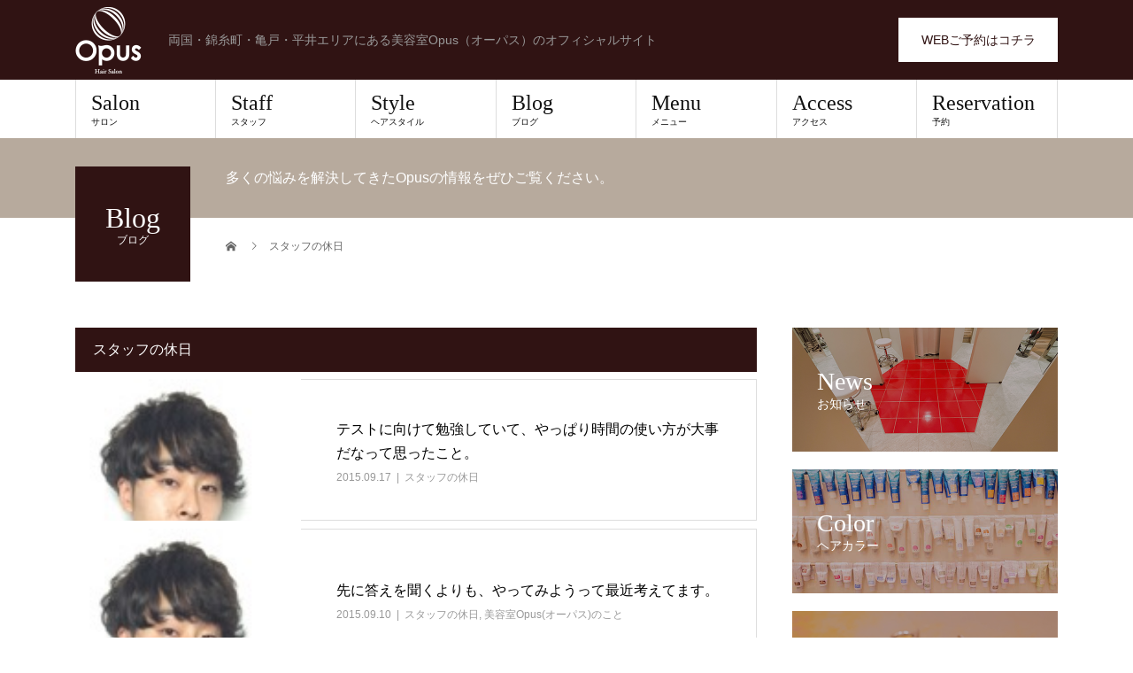

--- FILE ---
content_type: text/html; charset=UTF-8
request_url: https://opus-salon.jp/category/%E3%82%B9%E3%82%BF%E3%83%83%E3%83%95%E3%81%AE%E4%BC%91%E6%97%A5/page/22/
body_size: 12799
content:
<!DOCTYPE html>
<html lang="ja">
<head>
<meta charset="UTF-8">
<meta name="description" content="">
<meta name="viewport" content="width=device-width">
<title>スタッフの休日に関する記事一覧 &#8211; ページ 22 &#8211; 美容室Opus（オーパス）</title>
<meta name='robots' content='max-image-preview:large' />
<meta property="og:type" content="website">
<meta property="og:url" content="https://opus-salon.jp/category/%E3%82%B9%E3%82%BF%E3%83%83%E3%83%95%E3%81%AE%E4%BC%91%E6%97%A5/page/22/">
<meta property="og:title" content="スタッフの休日に関する記事一覧 &#8211; ページ 22 &#8211; 美容室Opus（オーパス）">
<meta property="og:description" content="両国・錦糸町・亀戸・平井エリアにある美容室Opus（オーパス）のオフィシャルサイト">
<meta property="og:site_name" content="美容室Opus（オーパス）">
<meta property="og:image" content="https://opus-salon.jp/wp-content/uploads/2022/05/ogp-20220501.jpg">
<meta property="og:image:secure_url" content="https://opus-salon.jp/wp-content/uploads/2022/05/ogp-20220501.jpg"> 
<meta property="og:image:width" content="1200"> 
<meta property="og:image:height" content="630">
<link rel="alternate" type="application/rss+xml" title="美容室Opus（オーパス） &raquo; フィード" href="https://opus-salon.jp/feed/" />
<link rel="alternate" type="application/rss+xml" title="美容室Opus（オーパス） &raquo; スタッフの休日 カテゴリーのフィード" href="https://opus-salon.jp/category/%e3%82%b9%e3%82%bf%e3%83%83%e3%83%95%e3%81%ae%e4%bc%91%e6%97%a5/feed/" />
<style id='wp-img-auto-sizes-contain-inline-css' type='text/css'>
img:is([sizes=auto i],[sizes^="auto," i]){contain-intrinsic-size:3000px 1500px}
/*# sourceURL=wp-img-auto-sizes-contain-inline-css */
</style>
<style id='wp-emoji-styles-inline-css' type='text/css'>

	img.wp-smiley, img.emoji {
		display: inline !important;
		border: none !important;
		box-shadow: none !important;
		height: 1em !important;
		width: 1em !important;
		margin: 0 0.07em !important;
		vertical-align: -0.1em !important;
		background: none !important;
		padding: 0 !important;
	}
/*# sourceURL=wp-emoji-styles-inline-css */
</style>
<style id='wp-block-library-inline-css' type='text/css'>
:root{--wp-block-synced-color:#7a00df;--wp-block-synced-color--rgb:122,0,223;--wp-bound-block-color:var(--wp-block-synced-color);--wp-editor-canvas-background:#ddd;--wp-admin-theme-color:#007cba;--wp-admin-theme-color--rgb:0,124,186;--wp-admin-theme-color-darker-10:#006ba1;--wp-admin-theme-color-darker-10--rgb:0,107,160.5;--wp-admin-theme-color-darker-20:#005a87;--wp-admin-theme-color-darker-20--rgb:0,90,135;--wp-admin-border-width-focus:2px}@media (min-resolution:192dpi){:root{--wp-admin-border-width-focus:1.5px}}.wp-element-button{cursor:pointer}:root .has-very-light-gray-background-color{background-color:#eee}:root .has-very-dark-gray-background-color{background-color:#313131}:root .has-very-light-gray-color{color:#eee}:root .has-very-dark-gray-color{color:#313131}:root .has-vivid-green-cyan-to-vivid-cyan-blue-gradient-background{background:linear-gradient(135deg,#00d084,#0693e3)}:root .has-purple-crush-gradient-background{background:linear-gradient(135deg,#34e2e4,#4721fb 50%,#ab1dfe)}:root .has-hazy-dawn-gradient-background{background:linear-gradient(135deg,#faaca8,#dad0ec)}:root .has-subdued-olive-gradient-background{background:linear-gradient(135deg,#fafae1,#67a671)}:root .has-atomic-cream-gradient-background{background:linear-gradient(135deg,#fdd79a,#004a59)}:root .has-nightshade-gradient-background{background:linear-gradient(135deg,#330968,#31cdcf)}:root .has-midnight-gradient-background{background:linear-gradient(135deg,#020381,#2874fc)}:root{--wp--preset--font-size--normal:16px;--wp--preset--font-size--huge:42px}.has-regular-font-size{font-size:1em}.has-larger-font-size{font-size:2.625em}.has-normal-font-size{font-size:var(--wp--preset--font-size--normal)}.has-huge-font-size{font-size:var(--wp--preset--font-size--huge)}.has-text-align-center{text-align:center}.has-text-align-left{text-align:left}.has-text-align-right{text-align:right}.has-fit-text{white-space:nowrap!important}#end-resizable-editor-section{display:none}.aligncenter{clear:both}.items-justified-left{justify-content:flex-start}.items-justified-center{justify-content:center}.items-justified-right{justify-content:flex-end}.items-justified-space-between{justify-content:space-between}.screen-reader-text{border:0;clip-path:inset(50%);height:1px;margin:-1px;overflow:hidden;padding:0;position:absolute;width:1px;word-wrap:normal!important}.screen-reader-text:focus{background-color:#ddd;clip-path:none;color:#444;display:block;font-size:1em;height:auto;left:5px;line-height:normal;padding:15px 23px 14px;text-decoration:none;top:5px;width:auto;z-index:100000}html :where(.has-border-color){border-style:solid}html :where([style*=border-top-color]){border-top-style:solid}html :where([style*=border-right-color]){border-right-style:solid}html :where([style*=border-bottom-color]){border-bottom-style:solid}html :where([style*=border-left-color]){border-left-style:solid}html :where([style*=border-width]){border-style:solid}html :where([style*=border-top-width]){border-top-style:solid}html :where([style*=border-right-width]){border-right-style:solid}html :where([style*=border-bottom-width]){border-bottom-style:solid}html :where([style*=border-left-width]){border-left-style:solid}html :where(img[class*=wp-image-]){height:auto;max-width:100%}:where(figure){margin:0 0 1em}html :where(.is-position-sticky){--wp-admin--admin-bar--position-offset:var(--wp-admin--admin-bar--height,0px)}@media screen and (max-width:600px){html :where(.is-position-sticky){--wp-admin--admin-bar--position-offset:0px}}

/*# sourceURL=wp-block-library-inline-css */
</style><style id='global-styles-inline-css' type='text/css'>
:root{--wp--preset--aspect-ratio--square: 1;--wp--preset--aspect-ratio--4-3: 4/3;--wp--preset--aspect-ratio--3-4: 3/4;--wp--preset--aspect-ratio--3-2: 3/2;--wp--preset--aspect-ratio--2-3: 2/3;--wp--preset--aspect-ratio--16-9: 16/9;--wp--preset--aspect-ratio--9-16: 9/16;--wp--preset--color--black: #000000;--wp--preset--color--cyan-bluish-gray: #abb8c3;--wp--preset--color--white: #ffffff;--wp--preset--color--pale-pink: #f78da7;--wp--preset--color--vivid-red: #cf2e2e;--wp--preset--color--luminous-vivid-orange: #ff6900;--wp--preset--color--luminous-vivid-amber: #fcb900;--wp--preset--color--light-green-cyan: #7bdcb5;--wp--preset--color--vivid-green-cyan: #00d084;--wp--preset--color--pale-cyan-blue: #8ed1fc;--wp--preset--color--vivid-cyan-blue: #0693e3;--wp--preset--color--vivid-purple: #9b51e0;--wp--preset--gradient--vivid-cyan-blue-to-vivid-purple: linear-gradient(135deg,rgb(6,147,227) 0%,rgb(155,81,224) 100%);--wp--preset--gradient--light-green-cyan-to-vivid-green-cyan: linear-gradient(135deg,rgb(122,220,180) 0%,rgb(0,208,130) 100%);--wp--preset--gradient--luminous-vivid-amber-to-luminous-vivid-orange: linear-gradient(135deg,rgb(252,185,0) 0%,rgb(255,105,0) 100%);--wp--preset--gradient--luminous-vivid-orange-to-vivid-red: linear-gradient(135deg,rgb(255,105,0) 0%,rgb(207,46,46) 100%);--wp--preset--gradient--very-light-gray-to-cyan-bluish-gray: linear-gradient(135deg,rgb(238,238,238) 0%,rgb(169,184,195) 100%);--wp--preset--gradient--cool-to-warm-spectrum: linear-gradient(135deg,rgb(74,234,220) 0%,rgb(151,120,209) 20%,rgb(207,42,186) 40%,rgb(238,44,130) 60%,rgb(251,105,98) 80%,rgb(254,248,76) 100%);--wp--preset--gradient--blush-light-purple: linear-gradient(135deg,rgb(255,206,236) 0%,rgb(152,150,240) 100%);--wp--preset--gradient--blush-bordeaux: linear-gradient(135deg,rgb(254,205,165) 0%,rgb(254,45,45) 50%,rgb(107,0,62) 100%);--wp--preset--gradient--luminous-dusk: linear-gradient(135deg,rgb(255,203,112) 0%,rgb(199,81,192) 50%,rgb(65,88,208) 100%);--wp--preset--gradient--pale-ocean: linear-gradient(135deg,rgb(255,245,203) 0%,rgb(182,227,212) 50%,rgb(51,167,181) 100%);--wp--preset--gradient--electric-grass: linear-gradient(135deg,rgb(202,248,128) 0%,rgb(113,206,126) 100%);--wp--preset--gradient--midnight: linear-gradient(135deg,rgb(2,3,129) 0%,rgb(40,116,252) 100%);--wp--preset--font-size--small: 13px;--wp--preset--font-size--medium: 20px;--wp--preset--font-size--large: 36px;--wp--preset--font-size--x-large: 42px;--wp--preset--spacing--20: 0.44rem;--wp--preset--spacing--30: 0.67rem;--wp--preset--spacing--40: 1rem;--wp--preset--spacing--50: 1.5rem;--wp--preset--spacing--60: 2.25rem;--wp--preset--spacing--70: 3.38rem;--wp--preset--spacing--80: 5.06rem;--wp--preset--shadow--natural: 6px 6px 9px rgba(0, 0, 0, 0.2);--wp--preset--shadow--deep: 12px 12px 50px rgba(0, 0, 0, 0.4);--wp--preset--shadow--sharp: 6px 6px 0px rgba(0, 0, 0, 0.2);--wp--preset--shadow--outlined: 6px 6px 0px -3px rgb(255, 255, 255), 6px 6px rgb(0, 0, 0);--wp--preset--shadow--crisp: 6px 6px 0px rgb(0, 0, 0);}:where(.is-layout-flex){gap: 0.5em;}:where(.is-layout-grid){gap: 0.5em;}body .is-layout-flex{display: flex;}.is-layout-flex{flex-wrap: wrap;align-items: center;}.is-layout-flex > :is(*, div){margin: 0;}body .is-layout-grid{display: grid;}.is-layout-grid > :is(*, div){margin: 0;}:where(.wp-block-columns.is-layout-flex){gap: 2em;}:where(.wp-block-columns.is-layout-grid){gap: 2em;}:where(.wp-block-post-template.is-layout-flex){gap: 1.25em;}:where(.wp-block-post-template.is-layout-grid){gap: 1.25em;}.has-black-color{color: var(--wp--preset--color--black) !important;}.has-cyan-bluish-gray-color{color: var(--wp--preset--color--cyan-bluish-gray) !important;}.has-white-color{color: var(--wp--preset--color--white) !important;}.has-pale-pink-color{color: var(--wp--preset--color--pale-pink) !important;}.has-vivid-red-color{color: var(--wp--preset--color--vivid-red) !important;}.has-luminous-vivid-orange-color{color: var(--wp--preset--color--luminous-vivid-orange) !important;}.has-luminous-vivid-amber-color{color: var(--wp--preset--color--luminous-vivid-amber) !important;}.has-light-green-cyan-color{color: var(--wp--preset--color--light-green-cyan) !important;}.has-vivid-green-cyan-color{color: var(--wp--preset--color--vivid-green-cyan) !important;}.has-pale-cyan-blue-color{color: var(--wp--preset--color--pale-cyan-blue) !important;}.has-vivid-cyan-blue-color{color: var(--wp--preset--color--vivid-cyan-blue) !important;}.has-vivid-purple-color{color: var(--wp--preset--color--vivid-purple) !important;}.has-black-background-color{background-color: var(--wp--preset--color--black) !important;}.has-cyan-bluish-gray-background-color{background-color: var(--wp--preset--color--cyan-bluish-gray) !important;}.has-white-background-color{background-color: var(--wp--preset--color--white) !important;}.has-pale-pink-background-color{background-color: var(--wp--preset--color--pale-pink) !important;}.has-vivid-red-background-color{background-color: var(--wp--preset--color--vivid-red) !important;}.has-luminous-vivid-orange-background-color{background-color: var(--wp--preset--color--luminous-vivid-orange) !important;}.has-luminous-vivid-amber-background-color{background-color: var(--wp--preset--color--luminous-vivid-amber) !important;}.has-light-green-cyan-background-color{background-color: var(--wp--preset--color--light-green-cyan) !important;}.has-vivid-green-cyan-background-color{background-color: var(--wp--preset--color--vivid-green-cyan) !important;}.has-pale-cyan-blue-background-color{background-color: var(--wp--preset--color--pale-cyan-blue) !important;}.has-vivid-cyan-blue-background-color{background-color: var(--wp--preset--color--vivid-cyan-blue) !important;}.has-vivid-purple-background-color{background-color: var(--wp--preset--color--vivid-purple) !important;}.has-black-border-color{border-color: var(--wp--preset--color--black) !important;}.has-cyan-bluish-gray-border-color{border-color: var(--wp--preset--color--cyan-bluish-gray) !important;}.has-white-border-color{border-color: var(--wp--preset--color--white) !important;}.has-pale-pink-border-color{border-color: var(--wp--preset--color--pale-pink) !important;}.has-vivid-red-border-color{border-color: var(--wp--preset--color--vivid-red) !important;}.has-luminous-vivid-orange-border-color{border-color: var(--wp--preset--color--luminous-vivid-orange) !important;}.has-luminous-vivid-amber-border-color{border-color: var(--wp--preset--color--luminous-vivid-amber) !important;}.has-light-green-cyan-border-color{border-color: var(--wp--preset--color--light-green-cyan) !important;}.has-vivid-green-cyan-border-color{border-color: var(--wp--preset--color--vivid-green-cyan) !important;}.has-pale-cyan-blue-border-color{border-color: var(--wp--preset--color--pale-cyan-blue) !important;}.has-vivid-cyan-blue-border-color{border-color: var(--wp--preset--color--vivid-cyan-blue) !important;}.has-vivid-purple-border-color{border-color: var(--wp--preset--color--vivid-purple) !important;}.has-vivid-cyan-blue-to-vivid-purple-gradient-background{background: var(--wp--preset--gradient--vivid-cyan-blue-to-vivid-purple) !important;}.has-light-green-cyan-to-vivid-green-cyan-gradient-background{background: var(--wp--preset--gradient--light-green-cyan-to-vivid-green-cyan) !important;}.has-luminous-vivid-amber-to-luminous-vivid-orange-gradient-background{background: var(--wp--preset--gradient--luminous-vivid-amber-to-luminous-vivid-orange) !important;}.has-luminous-vivid-orange-to-vivid-red-gradient-background{background: var(--wp--preset--gradient--luminous-vivid-orange-to-vivid-red) !important;}.has-very-light-gray-to-cyan-bluish-gray-gradient-background{background: var(--wp--preset--gradient--very-light-gray-to-cyan-bluish-gray) !important;}.has-cool-to-warm-spectrum-gradient-background{background: var(--wp--preset--gradient--cool-to-warm-spectrum) !important;}.has-blush-light-purple-gradient-background{background: var(--wp--preset--gradient--blush-light-purple) !important;}.has-blush-bordeaux-gradient-background{background: var(--wp--preset--gradient--blush-bordeaux) !important;}.has-luminous-dusk-gradient-background{background: var(--wp--preset--gradient--luminous-dusk) !important;}.has-pale-ocean-gradient-background{background: var(--wp--preset--gradient--pale-ocean) !important;}.has-electric-grass-gradient-background{background: var(--wp--preset--gradient--electric-grass) !important;}.has-midnight-gradient-background{background: var(--wp--preset--gradient--midnight) !important;}.has-small-font-size{font-size: var(--wp--preset--font-size--small) !important;}.has-medium-font-size{font-size: var(--wp--preset--font-size--medium) !important;}.has-large-font-size{font-size: var(--wp--preset--font-size--large) !important;}.has-x-large-font-size{font-size: var(--wp--preset--font-size--x-large) !important;}
/*# sourceURL=global-styles-inline-css */
</style>

<style id='classic-theme-styles-inline-css' type='text/css'>
/*! This file is auto-generated */
.wp-block-button__link{color:#fff;background-color:#32373c;border-radius:9999px;box-shadow:none;text-decoration:none;padding:calc(.667em + 2px) calc(1.333em + 2px);font-size:1.125em}.wp-block-file__button{background:#32373c;color:#fff;text-decoration:none}
/*# sourceURL=/wp-includes/css/classic-themes.min.css */
</style>
<link rel='stylesheet' id='parent-style-css' href='https://opus-salon.jp/wp-content/themes/beauty_tcd054/style.css?ver=6.9' type='text/css' media='all' />
<link rel='stylesheet' id='child-style-css' href='https://opus-salon.jp/wp-content/themes/beauty_tcd054_child/style.css?ver=6.9' type='text/css' media='all' />
<link rel='stylesheet' id='beauty-slick-css' href='https://opus-salon.jp/wp-content/themes/beauty_tcd054/assets/css/slick.min.css?ver=6.9' type='text/css' media='all' />
<link rel='stylesheet' id='beauty-slick-theme-css' href='https://opus-salon.jp/wp-content/themes/beauty_tcd054/assets/css/slick-theme.min.css?ver=6.9' type='text/css' media='all' />
<link rel='stylesheet' id='beauty-style-css' href='https://opus-salon.jp/wp-content/themes/beauty_tcd054_child/style.css?ver=6.9' type='text/css' media='all' />
<script type="text/javascript" src="https://opus-salon.jp/wp-includes/js/jquery/jquery.min.js?ver=3.7.1" id="jquery-core-js"></script>
<script type="text/javascript" src="https://opus-salon.jp/wp-includes/js/jquery/jquery-migrate.min.js?ver=3.4.1" id="jquery-migrate-js"></script>
<script type="text/javascript" src="https://opus-salon.jp/wp-content/themes/beauty_tcd054/assets/js/slick.min.js?ver=6.9" id="beauty-slick-js"></script>
<link rel="https://api.w.org/" href="https://opus-salon.jp/wp-json/" /><link rel="alternate" title="JSON" type="application/json" href="https://opus-salon.jp/wp-json/wp/v2/categories/184" /><link rel="shortcut icon" href="https://opus-salon.jp/wp-content/uploads/2022/04/favicon.ico">
<style>
.p-headline,.p-pager__item span,.p-portfolio__headline,.p-page-links > span,.c-pw__btn,.p-widget__title,.p-search__submit,.p-staff-blog__headline,.p-readmore__btn{background: #301313}.p-pager__item span,.p-page-links > span{border-color: #301313}.p-pagetop a:hover,.p-nav02__item a:hover,.p-index-content__btn:hover,.p-menu-btn.is-active,.c-pw__btn:hover,.p-search__submit:hover,.p-readmore__btn:hover{background: 422414}.p-article01__title a:hover,.p-article01__cat a:hover,.p-article02__title a:hover,.p-article03__title a:hover,.p-breadcrumb a:hover,.p-entry__cat a:hover,.p-article04 a:hover .p-article04__title,.p-article06 a:hover .p-article06__name,.p-profile__social-item a:hover,.p-style-author__body:hover .p-style-author__portrait-name,.p-style-author__body:hover .p-style-author__comment::after,.p-news-ticker__item-date,.p-news-ticker__list-item-title:hover,.p-article05 a:hover .p-article05__title,.p-news-ticker__list-item-date,.p-author__name a:hover,.p-profile__table a:hover,.p-style__table a:hover{color: 422414}.p-entry__body a,.custom-html-widget a{color: ##422414}body,.p-global-nav .sub-title,.p-page-header__sub,.p-index-content__header-title span{font-family: "Segoe UI", Verdana, "游ゴシック", YuGothic, "Hiragino Kaku Gothic ProN", Meiryo, sans-serif}.l-header__tel,.c-logo,.p-global-nav > ul > li > a,.p-page-header__title,.p-banner-list__item-catch,.p-profile__table caption,.p-search__title,.p-style__data-item-headline,.p-index-content__header-title,.p-header-slider__item-title,.p-header-video__title,.p-header-youtube__title{font-family: "Times New Roman", "游明朝", "Yu Mincho", "游明朝体", "YuMincho", "ヒラギノ明朝 Pro W3", "Hiragino Mincho Pro", "HiraMinProN-W3", "HGS明朝E", "ＭＳ Ｐ明朝", "MS PMincho", serif; font-weight: 500}.p-hover-effect--type1:hover img{-webkit-transform: scale(1.2);transform: scale(1.2)}.l-header{background: #301313}.l-header__desc{color: #999999}.p-global-nav .sub-menu a{background: #111111;color: #ffffff}.p-global-nav .sub-menu a:hover{background: #422414;color: #ffffff}.p-contact__appointment{background: #ffffff;color: #000000}.p-contact__appointment:hover{background: #422414;color: #ffffff}.p-contact__appointment:hover{background: #422414;color: #ffffff}.l-footer__info,.p-copyright{background: #301313}.p-copyright{border-color: #301313}@media screen and (max-width: 991px) {.p-global-nav__inner{background: rgba(17,17,17, 1);color: #ffffff}.p-global-nav ul li a{font-family: "Segoe UI", Verdana, "游ゴシック", YuGothic, "Hiragino Kaku Gothic ProN", Meiryo, sans-serif;color: #ffffff !important}}@media screen and (max-width: 767px) {.p-style + .p-nav02{display: none}}@media(max-width: 991px){
	.c-logo img{
		height: 50px!important;
		width: 50px!important;
	}
}</style>
<link rel="alternate" type="application/rss+xml" title="RSS" href="https://opus-salon.jp/rsslatest.xml" />
<!-- Global site tag (gtag.js) - Google Analytics -->
<script async src="https://www.googletagmanager.com/gtag/js?id=UA-50332642-1"></script>
<script>
  window.dataLayer = window.dataLayer || [];
  function gtag(){dataLayer.push(arguments);}
  gtag('js', new Date());

  gtag('config', 'UA-50332642-1');
  gtag('config', 'G-FK3SGPSHT1');
</script>

</head>
<body class="archive paged category category-184 paged-22 category-paged-22 wp-theme-beauty_tcd054 wp-child-theme-beauty_tcd054_child">
<header id="js-header" class="l-header">
  <div class="l-header__inner l-inner">
    <div class="l-header__logo c-logo">
      <a href="https://opus-salon.jp/">
        <img src="https://opus-salon.jp/wp-content/uploads/2022/04/logox2.png" alt="美容室Opus（オーパス）" width="75" height="75">
      </a>
    </div>
    <p class="l-header__desc">両国・錦糸町・亀戸・平井エリアにある美容室Opus（オーパス）のオフィシャルサイト</p>
        <div class="l-header__contact">
              <a href="https://appt.salondenet.jp/opus/?corpstr=opus&#038;get=6a5e647258646c3627351f6362676b5c6957716d5b6f6733707269715e63235d653a6c5b695e5971586362676b236c5e6c6955665d332e2927" class="p-contact__appointment p-btn" target="_blank">WEBご予約はコチラ</a>
        </div>
      </div>
  <a href="#" id="js-menu-btn" class="p-menu-btn c-menu-btn"></a>
  <nav id="js-global-nav" class="p-global-nav"><ul class="p-global-nav__inner"><li id="menu-item-27724" class="menu-item menu-item-type-post_type menu-item-object-page menu-item-27724"><a href="https://opus-salon.jp/salon/">Salon<span class="sub-title">サロン</span><span class="sub-menu-toggle"></span></a></li>
<li id="menu-item-31" class="menu-item menu-item-type-custom menu-item-object-custom menu-item-31"><a href="/staff">Staff<span class="sub-title">スタッフ</span><span class="sub-menu-toggle"></span></a></li>
<li id="menu-item-27618" class="menu-item menu-item-type-custom menu-item-object-custom menu-item-27618"><a href="/style">Style<span class="sub-title">ヘアスタイル</span><span class="sub-menu-toggle"></span></a></li>
<li id="menu-item-29" class="menu-item menu-item-type-custom menu-item-object-custom menu-item-29"><a href="/blog">Blog<span class="sub-title">ブログ</span><span class="sub-menu-toggle"></span></a></li>
<li id="menu-item-48" class="menu-item menu-item-type-post_type menu-item-object-page menu-item-48"><a href="https://opus-salon.jp/menu/">Menu<span class="sub-title">メニュー</span><span class="sub-menu-toggle"></span></a></li>
<li id="menu-item-52" class="menu-item menu-item-type-post_type menu-item-object-page menu-item-52"><a href="https://opus-salon.jp/access/">Access<span class="sub-title">アクセス</span><span class="sub-menu-toggle"></span></a></li>
<li id="menu-item-27778" class="menu-item menu-item-type-custom menu-item-object-custom menu-item-27778"><a href="https://appt.salondenet.jp/opus/?corpstr=opus&#038;get=6a5e647258646c3627351f6362676b5c6957716d5b6f6733707269715e63235d653a6c5b695e5971586362676b236c5e6c6955665d332e2927">Reservation<span class="sub-title">予約</span><span class="sub-menu-toggle"></span></a></li>
</ul></nav></header>
<main class="l-main">
    <ul class="p-breadcrumb c-breadcrumb" itemscope itemtype="http://schema.org/BreadcrumbList">
<li class="p-breadcrumb__item c-breadcrumb__item c-breadcrumb__item--home" itemprop="itemListElement" itemscope itemtype="http://schema.org/ListItem">
<a href="https://opus-salon.jp/" itemprop="item">
<span itemprop="name">HOME</span>
</a>
<meta itemprop="position" content="1">
</li>
<li class="p-breadcrumb__item c-breadcrumb__item" itemprop="itemListElement" itemscope itemtype="http://schema.org/ListItem"><span itemprop="name">スタッフの休日</span><meta itemprop="position" content="2"></li>
</ul>
  <header class="p-page-header" style="background: #b7aa9d;">
  <div class="p-page-header__inner l-inner">
    <h1 class="p-page-header__title" style="background: #301313; color: #ffffff; font-size: 32px;">Blog<span class="p-page-header__sub" style="color: #ffffff; font-size: 12px;">ブログ</span></h1>
        <p class="p-page-header__desc" style="color: #ffffff;">多くの悩みを解決してきたOpusの情報をぜひご覧ください。</p>
      </div>
</header>
  <div class="l-main__inner l-inner">
  <ul class="p-breadcrumb c-breadcrumb" itemscope itemtype="http://schema.org/BreadcrumbList">
<li class="p-breadcrumb__item c-breadcrumb__item c-breadcrumb__item--home" itemprop="itemListElement" itemscope itemtype="http://schema.org/ListItem">
<a href="https://opus-salon.jp/" itemprop="item">
<span itemprop="name">HOME</span>
</a>
<meta itemprop="position" content="1">
</li>
<li class="p-breadcrumb__item c-breadcrumb__item" itemprop="itemListElement" itemscope itemtype="http://schema.org/ListItem"><span itemprop="name">スタッフの休日</span><meta itemprop="position" content="2"></li>
</ul>
  <div class="l-contents">
    <div class="l-primary">
              <p class="p-headline">スタッフの休日</p>
            <div class="p-post-list">
                <article class="p-post-list__item p-article01 u-clearfix">
          <a href="https://opus-salon.jp/9331/" class="p-article01__img p-hover-effect--type1">
          <img width="123" height="160" src="https://opus-salon.jp/wp-content/uploads/2015/08/wpid-20150831012329.jpg" class="attachment-size1 size-size1 wp-post-image" alt="" decoding="async" />          </a>
          <div class="p-article01__content">
            <h2 class="p-article01__title">
              <a href="https://opus-salon.jp/9331/">テストに向けて勉強していて、やっぱり時間の使い方が大事だなって思ったこと。</a>
            </h2>
            <p class="p-article01__meta">
              <time class="p-article01__date" datetime="2015-09-17">2015.09.17</time><span class="p-article01__cat"><a href="https://opus-salon.jp/category/%e3%82%b9%e3%82%bf%e3%83%83%e3%83%95%e3%81%ae%e4%bc%91%e6%97%a5/" rel="category tag">スタッフの休日</a></span>            </p>
          </div>
        </article>
                <article class="p-post-list__item p-article01 u-clearfix">
          <a href="https://opus-salon.jp/9151/" class="p-article01__img p-hover-effect--type1">
          <img width="123" height="160" src="https://opus-salon.jp/wp-content/uploads/2015/08/wpid-20150831012329.jpg" class="attachment-size1 size-size1 wp-post-image" alt="" decoding="async" />          </a>
          <div class="p-article01__content">
            <h2 class="p-article01__title">
              <a href="https://opus-salon.jp/9151/">先に答えを聞くよりも、やってみようって最近考えてます。</a>
            </h2>
            <p class="p-article01__meta">
              <time class="p-article01__date" datetime="2015-09-10">2015.09.10</time><span class="p-article01__cat"><a href="https://opus-salon.jp/category/%e3%82%b9%e3%82%bf%e3%83%83%e3%83%95%e3%81%ae%e4%bc%91%e6%97%a5/" rel="category tag">スタッフの休日</a>, <a href="https://opus-salon.jp/category/%e7%be%8e%e5%ae%b9%e5%ae%a4opus%e3%82%aa%e3%83%bc%e3%83%91%e3%82%b9%e3%81%ae%e3%81%93%e3%81%a8/" rel="category tag">美容室Opus(オーパス)のこと</a></span>            </p>
          </div>
        </article>
                <article class="p-post-list__item p-article01 u-clearfix">
          <a href="https://opus-salon.jp/8903/" class="p-article01__img p-hover-effect--type1">
          <img width="510" height="320" src="https://opus-salon.jp/wp-content/uploads/2015/09/wpid-20150904090651-510x320.jpg" class="attachment-size1 size-size1 wp-post-image" alt="" decoding="async" fetchpriority="high" />          </a>
          <div class="p-article01__content">
            <h2 class="p-article01__title">
              <a href="https://opus-salon.jp/8903/">部屋と映画とわたし</a>
            </h2>
            <p class="p-article01__meta">
              <time class="p-article01__date" datetime="2015-09-09">2015.09.09</time><span class="p-article01__cat"><a href="https://opus-salon.jp/category/%e3%82%b9%e3%82%bf%e3%83%83%e3%83%95%e3%81%ae%e4%bc%91%e6%97%a5/" rel="category tag">スタッフの休日</a></span>            </p>
          </div>
        </article>
                <article class="p-post-list__item p-article01 u-clearfix">
          <a href="https://opus-salon.jp/9122/" class="p-article01__img p-hover-effect--type1">
          <img width="123" height="160" src="https://opus-salon.jp/wp-content/uploads/2015/08/wpid-20150831012329.jpg" class="attachment-size1 size-size1 wp-post-image" alt="" decoding="async" loading="lazy" />          </a>
          <div class="p-article01__content">
            <h2 class="p-article01__title">
              <a href="https://opus-salon.jp/9122/">自分だけのためでなく、自分らしく休日を過ごすこと。</a>
            </h2>
            <p class="p-article01__meta">
              <time class="p-article01__date" datetime="2015-09-09">2015.09.09</time><span class="p-article01__cat"><a href="https://opus-salon.jp/category/%e3%82%b9%e3%82%bf%e3%83%83%e3%83%95%e3%81%ae%e4%bc%91%e6%97%a5/" rel="category tag">スタッフの休日</a></span>            </p>
          </div>
        </article>
                <article class="p-post-list__item p-article01 u-clearfix">
          <a href="https://opus-salon.jp/9003/" class="p-article01__img p-hover-effect--type1">
          <img width="123" height="160" src="https://opus-salon.jp/wp-content/uploads/2015/08/wpid-20150831012329.jpg" class="attachment-size1 size-size1 wp-post-image" alt="" decoding="async" loading="lazy" />          </a>
          <div class="p-article01__content">
            <h2 class="p-article01__title">
              <a href="https://opus-salon.jp/9003/">感情を抑えすぎることが大人ではないけど、子どもみたいに素直すぎても上手くいきませんよね。</a>
            </h2>
            <p class="p-article01__meta">
              <time class="p-article01__date" datetime="2015-09-03">2015.09.03</time><span class="p-article01__cat"><a href="https://opus-salon.jp/category/%e3%82%b9%e3%82%bf%e3%83%83%e3%83%95%e3%81%ae%e4%bc%91%e6%97%a5/" rel="category tag">スタッフの休日</a></span>            </p>
          </div>
        </article>
                <article class="p-post-list__item p-article01 u-clearfix">
          <a href="https://opus-salon.jp/8983/" class="p-article01__img p-hover-effect--type1">
          <img width="123" height="160" src="https://opus-salon.jp/wp-content/uploads/2015/08/wpid-20150831012329.jpg" class="attachment-size1 size-size1 wp-post-image" alt="" decoding="async" loading="lazy" />          </a>
          <div class="p-article01__content">
            <h2 class="p-article01__title">
              <a href="https://opus-salon.jp/8983/">何をどこまでできるかなんて、自分の気分次第。</a>
            </h2>
            <p class="p-article01__meta">
              <time class="p-article01__date" datetime="2015-09-01">2015.09.01</time><span class="p-article01__cat"><a href="https://opus-salon.jp/category/%e3%82%b9%e3%82%bf%e3%83%83%e3%83%95%e3%81%ae%e4%bc%91%e6%97%a5/" rel="category tag">スタッフの休日</a></span>            </p>
          </div>
        </article>
                <article class="p-post-list__item p-article01 u-clearfix">
          <a href="https://opus-salon.jp/8933/" class="p-article01__img p-hover-effect--type1">
          <img width="123" height="160" src="https://opus-salon.jp/wp-content/uploads/2015/07/wpid-20150724071742.jpg" class="attachment-size1 size-size1 wp-post-image" alt="" decoding="async" loading="lazy" />          </a>
          <div class="p-article01__content">
            <h2 class="p-article01__title">
              <a href="https://opus-salon.jp/8933/">「いらっしゃいませ！」と「こんにちは！」の、僕の思う違い。</a>
            </h2>
            <p class="p-article01__meta">
              <time class="p-article01__date" datetime="2015-08-29">2015.08.29</time><span class="p-article01__cat"><a href="https://opus-salon.jp/category/%e3%82%b9%e3%82%bf%e3%83%83%e3%83%95%e3%81%ae%e4%bc%91%e6%97%a5/" rel="category tag">スタッフの休日</a></span>            </p>
          </div>
        </article>
                <article class="p-post-list__item p-article01 u-clearfix">
          <a href="https://opus-salon.jp/8857/" class="p-article01__img p-hover-effect--type1">
          <img width="123" height="160" src="https://opus-salon.jp/wp-content/uploads/2015/07/wpid-20150724071742.jpg" class="attachment-size1 size-size1 wp-post-image" alt="" decoding="async" loading="lazy" />          </a>
          <div class="p-article01__content">
            <h2 class="p-article01__title">
              <a href="https://opus-salon.jp/8857/">Opusには、話を聞いてくれるタイプと、提案してくれるタイプの美容師がいます。</a>
            </h2>
            <p class="p-article01__meta">
              <time class="p-article01__date" datetime="2015-08-26">2015.08.26</time><span class="p-article01__cat"><a href="https://opus-salon.jp/category/%e3%82%b9%e3%82%bf%e3%83%83%e3%83%95%e3%81%ae%e4%bc%91%e6%97%a5/" rel="category tag">スタッフの休日</a></span>            </p>
          </div>
        </article>
                <article class="p-post-list__item p-article01 u-clearfix">
          <a href="https://opus-salon.jp/8873/" class="p-article01__img p-hover-effect--type1">
          <img width="450" height="320" src="https://opus-salon.jp/wp-content/uploads/2015/08/wpid-20150825110423-450x320.jpg" class="attachment-size1 size-size1 wp-post-image" alt="" decoding="async" loading="lazy" />          </a>
          <div class="p-article01__content">
            <h2 class="p-article01__title">
              <a href="https://opus-salon.jp/8873/">ただいまー！日本！</a>
            </h2>
            <p class="p-article01__meta">
              <time class="p-article01__date" datetime="2015-08-25">2015.08.25</time><span class="p-article01__cat"><a href="https://opus-salon.jp/category/%e3%82%b9%e3%82%bf%e3%83%83%e3%83%95%e3%81%ae%e4%bc%91%e6%97%a5/" rel="category tag">スタッフの休日</a></span>            </p>
          </div>
        </article>
                <article class="p-post-list__item p-article01 u-clearfix">
          <a href="https://opus-salon.jp/8866/" class="p-article01__img p-hover-effect--type1">
          <img width="105" height="155" src="https://opus-salon.jp/wp-content/uploads/2015/03/staff_dejima.jpg" class="attachment-size1 size-size1 wp-post-image" alt="" decoding="async" loading="lazy" />          </a>
          <div class="p-article01__content">
            <h2 class="p-article01__title">
              <a href="https://opus-salon.jp/8866/">ソウルフード</a>
            </h2>
            <p class="p-article01__meta">
              <time class="p-article01__date" datetime="2015-08-25">2015.08.25</time><span class="p-article01__cat"><a href="https://opus-salon.jp/category/%e3%82%b9%e3%82%bf%e3%83%83%e3%83%95%e3%81%ae%e4%bc%91%e6%97%a5/" rel="category tag">スタッフの休日</a></span>            </p>
          </div>
        </article>
              </div>
            <ul class="p-pager">
                <li class="p-pager__item"><a class="page-numbers" href="https://opus-salon.jp/category/%E3%82%B9%E3%82%BF%E3%83%83%E3%83%95%E3%81%AE%E4%BC%91%E6%97%A5/">1</a></li>
                <li class="p-pager__item"><span class="page-numbers dots">&hellip;</span></li>
                <li class="p-pager__item"><a class="page-numbers" href="https://opus-salon.jp/category/%E3%82%B9%E3%82%BF%E3%83%83%E3%83%95%E3%81%AE%E4%BC%91%E6%97%A5/page/20/">20</a></li>
                <li class="p-pager__item"><a class="page-numbers" href="https://opus-salon.jp/category/%E3%82%B9%E3%82%BF%E3%83%83%E3%83%95%E3%81%AE%E4%BC%91%E6%97%A5/page/21/">21</a></li>
                <li class="p-pager__item"><span aria-current="page" class="page-numbers current">22</span></li>
                <li class="p-pager__item"><a class="page-numbers" href="https://opus-salon.jp/category/%E3%82%B9%E3%82%BF%E3%83%83%E3%83%95%E3%81%AE%E4%BC%91%E6%97%A5/page/23/">23</a></li>
                <li class="p-pager__item"><a class="page-numbers" href="https://opus-salon.jp/category/%E3%82%B9%E3%82%BF%E3%83%83%E3%83%95%E3%81%AE%E4%BC%91%E6%97%A5/page/24/">24</a></li>
                <li class="p-pager__item"><span class="page-numbers dots">&hellip;</span></li>
                <li class="p-pager__item"><a class="page-numbers" href="https://opus-salon.jp/category/%E3%82%B9%E3%82%BF%E3%83%83%E3%83%95%E3%81%AE%E4%BC%91%E6%97%A5/page/39/">39</a></li>
              </ul>
          </div>
    <div class="l-secondary">
<div class="p-widget tcdw_banner_list_widget" id="tcdw_banner_list_widget-2">

<ul class="p-banner-list">
<li class="p-banner-list__item"><a href="/news" class="p-hover-effect--type1"><img src="https://opus-salon.jp/wp-content/uploads/2022/05/banner-dark-20220501-4.png" alt=""><h3 class="p-banner-list__item-catch" style="color: #000000;">News<span class="p-banner-list__item-sub">お知らせ</span></h3></a></li>
<li class="p-banner-list__item"><a href="/menu/#menu2" class="p-hover-effect--type1"><img src="https://opus-salon.jp/wp-content/uploads/2022/05/banner-dark-20220501-6.png" alt=""><h3 class="p-banner-list__item-catch" style="color: #000000;">Color<span class="p-banner-list__item-sub">ヘアカラー</span></h3></a></li>
<li class="p-banner-list__item"><a href="/blog" class="p-hover-effect--type1"><img src="https://opus-salon.jp/wp-content/uploads/2022/05/banner-dark-20220501-2.png" alt=""><h3 class="p-banner-list__item-catch" style="color: #000000;">Blog<span class="p-banner-list__item-sub">ブログ</span></h3></a></li>
<li class="p-banner-list__item"><a href="https://appt.salondenet.jp/opus/?corpstr=opus&#038;get=6a5e647258646c3627351f6362676b5c6957716d5b6f6733707269715e63235d653a6c5b695e5971586362676b236c5e6c6955665d332e2927" class="p-hover-effect--type1"><img src="https://opus-salon.jp/wp-content/uploads/2022/05/banner-dark-20220501-8.png" alt=""><h3 class="p-banner-list__item-catch" style="color: #000000;">Reservation<span class="p-banner-list__item-sub">WEB予約</span></h3></a></li>
<li class="p-banner-list__item"><a href="/menu/#menu6" class="p-hover-effect--type1"><img src="https://opus-salon.jp/wp-content/uploads/2022/05/banner-dark-20220501-5.png" alt=""><h3 class="p-banner-list__item-catch" style="color: #000000;">Neck Spa<span class="p-banner-list__item-sub">首スパ</span></h3></a></li>
<li class="p-banner-list__item"><a href="/menu/#menu5" class="p-hover-effect--type1"><img src="https://opus-salon.jp/wp-content/uploads/2022/05/banner-dark-20220501-10.png" alt=""><h3 class="p-banner-list__item-catch" style="color: #000000;">Head Spa<span class="p-banner-list__item-sub">ヘッドスパ</span></h3></a></li>
<li class="p-banner-list__item"><a href="/menu/#menu4" class="p-hover-effect--type1"><img src="https://opus-salon.jp/wp-content/uploads/2022/05/banner-dark-20220501-9.png" alt=""><h3 class="p-banner-list__item-catch" style="color: #000000;">Smooth Recharge Straight<span class="p-banner-list__item-sub">スムースリチャージストレート</span></h3></a></li>
<li class="p-banner-list__item"><a href="http://opus-color.jp/" class="p-hover-effect--type1"><img src="https://opus-salon.jp/wp-content/uploads/2022/04/kamitore20220427.jpg" alt=""><h3 class="p-banner-list__item-catch" style="color: #000000;"></h3></a></li>
<li class="p-banner-list__item"><a href="https://lin.ee/Vvs9wRd" class="p-hover-effect--type1"><img src="https://opus-salon.jp/wp-content/uploads/2022/08/banner-line.jpg" alt=""><h3 class="p-banner-list__item-catch" style="color: #000000;"></h3></a></li>
</ul>
</div>
    </div>	
    
  </div>
</div>
</main>
<footer class="l-footer">
    <div class="p-blog-slider">
    <div id="js-blog-slider__inner" class="p-blog-slider__inner l-inner">
            <article class="p-article03 p-blog-slider__item">
        <a href="https://opus-salon.jp/29623/" class="p-article03__img p-hover-effect--type1">
          <img width="300" height="300" src="https://opus-salon.jp/wp-content/uploads/2026/01/e8b4f368d126adbfdd29284d98376d84-300x300.png" class="attachment-size2 size-size2 wp-post-image" alt="" decoding="async" loading="lazy" srcset="https://opus-salon.jp/wp-content/uploads/2026/01/e8b4f368d126adbfdd29284d98376d84-300x300.png 300w, https://opus-salon.jp/wp-content/uploads/2026/01/e8b4f368d126adbfdd29284d98376d84-1024x1024.png 1024w, https://opus-salon.jp/wp-content/uploads/2026/01/e8b4f368d126adbfdd29284d98376d84-150x150.png 150w, https://opus-salon.jp/wp-content/uploads/2026/01/e8b4f368d126adbfdd29284d98376d84-768x768.png 768w, https://opus-salon.jp/wp-content/uploads/2026/01/e8b4f368d126adbfdd29284d98376d84-120x120.png 120w, https://opus-salon.jp/wp-content/uploads/2026/01/e8b4f368d126adbfdd29284d98376d84.png 1080w" sizes="auto, (max-width: 300px) 100vw, 300px" />        </a>
        <h2 class="p-article03__title">
          <a href="https://opus-salon.jp/29623/">冬になると 髪がまとまらなくなる本当の原因</a>
        </h2>
      </article>
            <article class="p-article03 p-blog-slider__item">
        <a href="https://opus-salon.jp/29617/" class="p-article03__img p-hover-effect--type1">
          <img width="300" height="300" src="https://opus-salon.jp/wp-content/uploads/2025/12/9a2f7066da764e80628d655aa1ec1f59-300x300.png" class="attachment-size2 size-size2 wp-post-image" alt="" decoding="async" loading="lazy" srcset="https://opus-salon.jp/wp-content/uploads/2025/12/9a2f7066da764e80628d655aa1ec1f59-300x300.png 300w, https://opus-salon.jp/wp-content/uploads/2025/12/9a2f7066da764e80628d655aa1ec1f59-1024x1024.png 1024w, https://opus-salon.jp/wp-content/uploads/2025/12/9a2f7066da764e80628d655aa1ec1f59-150x150.png 150w, https://opus-salon.jp/wp-content/uploads/2025/12/9a2f7066da764e80628d655aa1ec1f59-768x768.png 768w, https://opus-salon.jp/wp-content/uploads/2025/12/9a2f7066da764e80628d655aa1ec1f59-120x120.png 120w, https://opus-salon.jp/wp-content/uploads/2025/12/9a2f7066da764e80628d655aa1ec1f59.png 1080w" sizes="auto, (max-width: 300px) 100vw, 300px" />        </a>
        <h2 class="p-article03__title">
          <a href="https://opus-salon.jp/29617/">40代から差がつく冬の“老けない人”の共通点</a>
        </h2>
      </article>
            <article class="p-article03 p-blog-slider__item">
        <a href="https://opus-salon.jp/29612/" class="p-article03__img p-hover-effect--type1">
          <img width="300" height="300" src="https://opus-salon.jp/wp-content/uploads/2025/12/e8b4f368d126adbfdd29284d98376d84-300x300.png" class="attachment-size2 size-size2 wp-post-image" alt="" decoding="async" loading="lazy" srcset="https://opus-salon.jp/wp-content/uploads/2025/12/e8b4f368d126adbfdd29284d98376d84-300x300.png 300w, https://opus-salon.jp/wp-content/uploads/2025/12/e8b4f368d126adbfdd29284d98376d84-1024x1024.png 1024w, https://opus-salon.jp/wp-content/uploads/2025/12/e8b4f368d126adbfdd29284d98376d84-150x150.png 150w, https://opus-salon.jp/wp-content/uploads/2025/12/e8b4f368d126adbfdd29284d98376d84-768x768.png 768w, https://opus-salon.jp/wp-content/uploads/2025/12/e8b4f368d126adbfdd29284d98376d84-120x120.png 120w, https://opus-salon.jp/wp-content/uploads/2025/12/e8b4f368d126adbfdd29284d98376d84.png 1080w" sizes="auto, (max-width: 300px) 100vw, 300px" />        </a>
        <h2 class="p-article03__title">
          <a href="https://opus-salon.jp/29612/">乾燥する季節に差がつく 40代からの“正しい髪の乾燥対策”</a>
        </h2>
      </article>
            <article class="p-article03 p-blog-slider__item">
        <a href="https://opus-salon.jp/29607/" class="p-article03__img p-hover-effect--type1">
          <img width="300" height="300" src="https://opus-salon.jp/wp-content/uploads/2025/11/9-300x300.png" class="attachment-size2 size-size2 wp-post-image" alt="" decoding="async" loading="lazy" srcset="https://opus-salon.jp/wp-content/uploads/2025/11/9-300x300.png 300w, https://opus-salon.jp/wp-content/uploads/2025/11/9-1024x1024.png 1024w, https://opus-salon.jp/wp-content/uploads/2025/11/9-150x150.png 150w, https://opus-salon.jp/wp-content/uploads/2025/11/9-768x768.png 768w, https://opus-salon.jp/wp-content/uploads/2025/11/9-120x120.png 120w, https://opus-salon.jp/wp-content/uploads/2025/11/9.png 1080w" sizes="auto, (max-width: 300px) 100vw, 300px" />        </a>
        <h2 class="p-article03__title">
          <a href="https://opus-salon.jp/29607/">疲れを溜めないための、年末メンテナンスケア</a>
        </h2>
      </article>
            <article class="p-article03 p-blog-slider__item">
        <a href="https://opus-salon.jp/29603/" class="p-article03__img p-hover-effect--type1">
          <img width="300" height="300" src="https://opus-salon.jp/wp-content/uploads/2025/11/3846acd8452683120b578e2693257fee-300x300.png" class="attachment-size2 size-size2 wp-post-image" alt="" decoding="async" loading="lazy" srcset="https://opus-salon.jp/wp-content/uploads/2025/11/3846acd8452683120b578e2693257fee-300x300.png 300w, https://opus-salon.jp/wp-content/uploads/2025/11/3846acd8452683120b578e2693257fee-1024x1024.png 1024w, https://opus-salon.jp/wp-content/uploads/2025/11/3846acd8452683120b578e2693257fee-150x150.png 150w, https://opus-salon.jp/wp-content/uploads/2025/11/3846acd8452683120b578e2693257fee-768x768.png 768w, https://opus-salon.jp/wp-content/uploads/2025/11/3846acd8452683120b578e2693257fee-120x120.png 120w, https://opus-salon.jp/wp-content/uploads/2025/11/3846acd8452683120b578e2693257fee.png 1080w" sizes="auto, (max-width: 300px) 100vw, 300px" />        </a>
        <h2 class="p-article03__title">
          <a href="https://opus-salon.jp/29603/">冬の乾燥に負けない“美髪の土台”をつくるヘッドスパ</a>
        </h2>
      </article>
            <article class="p-article03 p-blog-slider__item">
        <a href="https://opus-salon.jp/29599/" class="p-article03__img p-hover-effect--type1">
          <img width="300" height="300" src="https://opus-salon.jp/wp-content/uploads/2025/11/62b47b4dcf6d7029ccbc86117a8e21b3-300x300.png" class="attachment-size2 size-size2 wp-post-image" alt="" decoding="async" loading="lazy" srcset="https://opus-salon.jp/wp-content/uploads/2025/11/62b47b4dcf6d7029ccbc86117a8e21b3-300x300.png 300w, https://opus-salon.jp/wp-content/uploads/2025/11/62b47b4dcf6d7029ccbc86117a8e21b3-1024x1024.png 1024w, https://opus-salon.jp/wp-content/uploads/2025/11/62b47b4dcf6d7029ccbc86117a8e21b3-150x150.png 150w, https://opus-salon.jp/wp-content/uploads/2025/11/62b47b4dcf6d7029ccbc86117a8e21b3-768x768.png 768w, https://opus-salon.jp/wp-content/uploads/2025/11/62b47b4dcf6d7029ccbc86117a8e21b3-120x120.png 120w, https://opus-salon.jp/wp-content/uploads/2025/11/62b47b4dcf6d7029ccbc86117a8e21b3.png 1080w" sizes="auto, (max-width: 300px) 100vw, 300px" />        </a>
        <h2 class="p-article03__title">
          <a href="https://opus-salon.jp/29599/">冬の乾燥に負けない。触れるたび嬉しくなる“極ツヤ髪”へ</a>
        </h2>
      </article>
            <article class="p-article03 p-blog-slider__item">
        <a href="https://opus-salon.jp/29595/" class="p-article03__img p-hover-effect--type1">
          <img width="300" height="300" src="https://opus-salon.jp/wp-content/uploads/2025/11/c8be42410e30623fda56ee6aadfbdf84-300x300.png" class="attachment-size2 size-size2 wp-post-image" alt="" decoding="async" loading="lazy" srcset="https://opus-salon.jp/wp-content/uploads/2025/11/c8be42410e30623fda56ee6aadfbdf84-300x300.png 300w, https://opus-salon.jp/wp-content/uploads/2025/11/c8be42410e30623fda56ee6aadfbdf84-1024x1024.png 1024w, https://opus-salon.jp/wp-content/uploads/2025/11/c8be42410e30623fda56ee6aadfbdf84-150x150.png 150w, https://opus-salon.jp/wp-content/uploads/2025/11/c8be42410e30623fda56ee6aadfbdf84-768x768.png 768w, https://opus-salon.jp/wp-content/uploads/2025/11/c8be42410e30623fda56ee6aadfbdf84-120x120.png 120w, https://opus-salon.jp/wp-content/uploads/2025/11/c8be42410e30623fda56ee6aadfbdf84.png 1080w" sizes="auto, (max-width: 300px) 100vw, 300px" />        </a>
        <h2 class="p-article03__title">
          <a href="https://opus-salon.jp/29595/">髪と頭皮のWエイジングケアで、印象-5歳</a>
        </h2>
      </article>
            <article class="p-article03 p-blog-slider__item">
        <a href="https://opus-salon.jp/29591/" class="p-article03__img p-hover-effect--type1">
          <img width="300" height="300" src="https://opus-salon.jp/wp-content/uploads/2025/11/11-300x300.png" class="attachment-size2 size-size2 wp-post-image" alt="" decoding="async" loading="lazy" srcset="https://opus-salon.jp/wp-content/uploads/2025/11/11-300x300.png 300w, https://opus-salon.jp/wp-content/uploads/2025/11/11-1024x1024.png 1024w, https://opus-salon.jp/wp-content/uploads/2025/11/11-150x150.png 150w, https://opus-salon.jp/wp-content/uploads/2025/11/11-768x768.png 768w, https://opus-salon.jp/wp-content/uploads/2025/11/11-120x120.png 120w, https://opus-salon.jp/wp-content/uploads/2025/11/11.png 1080w" sizes="auto, (max-width: 300px) 100vw, 300px" />        </a>
        <h2 class="p-article03__title">
          <a href="https://opus-salon.jp/29591/">【ご存知ですか？】白髪を染めると白髪が増える</a>
        </h2>
      </article>
            <article class="p-article03 p-blog-slider__item">
        <a href="https://opus-salon.jp/29587/" class="p-article03__img p-hover-effect--type1">
          <img width="300" height="300" src="https://opus-salon.jp/wp-content/uploads/2025/11/5ce3b6533983f05923b95ae4af1abd30-300x300.png" class="attachment-size2 size-size2 wp-post-image" alt="" decoding="async" loading="lazy" srcset="https://opus-salon.jp/wp-content/uploads/2025/11/5ce3b6533983f05923b95ae4af1abd30-300x300.png 300w, https://opus-salon.jp/wp-content/uploads/2025/11/5ce3b6533983f05923b95ae4af1abd30-1024x1024.png 1024w, https://opus-salon.jp/wp-content/uploads/2025/11/5ce3b6533983f05923b95ae4af1abd30-150x150.png 150w, https://opus-salon.jp/wp-content/uploads/2025/11/5ce3b6533983f05923b95ae4af1abd30-768x768.png 768w, https://opus-salon.jp/wp-content/uploads/2025/11/5ce3b6533983f05923b95ae4af1abd30-120x120.png 120w, https://opus-salon.jp/wp-content/uploads/2025/11/5ce3b6533983f05923b95ae4af1abd30.png 1080w" sizes="auto, (max-width: 300px) 100vw, 300px" />        </a>
        <h2 class="p-article03__title">
          <a href="https://opus-salon.jp/29587/">最近、抜け毛が気になる方へ</a>
        </h2>
      </article>
            <article class="p-article03 p-blog-slider__item">
        <a href="https://opus-salon.jp/29582/" class="p-article03__img p-hover-effect--type1">
          <img width="300" height="300" src="https://opus-salon.jp/wp-content/uploads/2025/10/dde90fd0b9b3c6a3a5f880e8e83bfe15-300x300.png" class="attachment-size2 size-size2 wp-post-image" alt="" decoding="async" loading="lazy" srcset="https://opus-salon.jp/wp-content/uploads/2025/10/dde90fd0b9b3c6a3a5f880e8e83bfe15-300x300.png 300w, https://opus-salon.jp/wp-content/uploads/2025/10/dde90fd0b9b3c6a3a5f880e8e83bfe15-1024x1024.png 1024w, https://opus-salon.jp/wp-content/uploads/2025/10/dde90fd0b9b3c6a3a5f880e8e83bfe15-150x150.png 150w, https://opus-salon.jp/wp-content/uploads/2025/10/dde90fd0b9b3c6a3a5f880e8e83bfe15-768x768.png 768w, https://opus-salon.jp/wp-content/uploads/2025/10/dde90fd0b9b3c6a3a5f880e8e83bfe15-120x120.png 120w, https://opus-salon.jp/wp-content/uploads/2025/10/dde90fd0b9b3c6a3a5f880e8e83bfe15.png 1080w" sizes="auto, (max-width: 300px) 100vw, 300px" />        </a>
        <h2 class="p-article03__title">
          <a href="https://opus-salon.jp/29582/">パサつくたびにため息… その原因は年齢髪かも</a>
        </h2>
      </article>
          </div>
  </div>
    <div class="menu-%e3%83%95%e3%83%83%e3%82%bf%e3%83%bc%e3%83%a1%e3%83%8b%e3%83%a5%e3%83%bc-container"><ul class="p-footer-nav"><li id="menu-item-27731" class="menu-item menu-item-type-custom menu-item-object-custom menu-item-27731"><a href="/">ホーム<span class="sub-title"></span></a></li>
<li id="menu-item-27739" class="menu-item menu-item-type-custom menu-item-object-custom menu-item-27739"><a href="/news">ニュース<span class="sub-title"></span></a></li>
<li id="menu-item-27732" class="menu-item menu-item-type-post_type menu-item-object-page menu-item-27732"><a href="https://opus-salon.jp/salon/">店舗情報<span class="sub-title"></span></a></li>
<li id="menu-item-27733" class="menu-item menu-item-type-custom menu-item-object-custom menu-item-27733"><a href="/staff">スタッフ<span class="sub-title"></span></a></li>
<li id="menu-item-27734" class="menu-item menu-item-type-custom menu-item-object-custom menu-item-27734"><a href="/style">ヘアスタイル<span class="sub-title"></span></a></li>
<li id="menu-item-27735" class="menu-item menu-item-type-post_type menu-item-object-page menu-item-27735"><a href="https://opus-salon.jp/menu/">メニュー<span class="sub-title"></span></a></li>
<li id="menu-item-27736" class="menu-item menu-item-type-custom menu-item-object-custom menu-item-27736"><a href="/blog">ブログ<span class="sub-title"></span></a></li>
<li id="menu-item-27737" class="menu-item menu-item-type-post_type menu-item-object-page menu-item-27737"><a href="https://opus-salon.jp/recruit/">リクルート<span class="sub-title"></span></a></li>
<li id="menu-item-27738" class="menu-item menu-item-type-post_type menu-item-object-page menu-item-27738"><a href="https://opus-salon.jp/access/">アクセス<span class="sub-title"></span></a></li>
</ul></div>  <div class="l-footer__info">
    <div class="l-footer__info-inner l-inner">
      <div class="l-footer__logo c-logo">
        <a href="https://opus-salon.jp/">
          <img src="https://opus-salon.jp/wp-content/uploads/2022/04/logox2.png" alt="美容室Opus（オーパス）">
        </a>
      </div>
      <p class="l-footer__address p-address">美容室Opus（オーパス）<br />
東京都江東区亀戸6-31-6　カメイドクロック2F<br />
TEL：03-5628-7311<br />
<br />
営業時間：10:00～21:00</p>
			<ul class="p-social-nav">
                			  <li class="p-social-nav__item p-social-nav__item--twitter">
				  <a href="https://twitter.com/Opus_hair" target="_blank"></a>
			  </li>
                			  <li class="p-social-nav__item p-social-nav__item--facebook">
				  <a href="https://www.facebook.com/Opus-hairsalon-%E3%82%AA%E3%83%BC%E3%83%91%E3%82%B9%E3%83%98%E3%82%A2%E3%83%BC%E3%82%B5%E3%83%AD%E3%83%B3-1552784401613894/" target="_blank"></a>
			  </li>
                		  </ul>
          </div>
  </div>
  <p class="p-copyright">
    <small>Copyright &copy; 美容室Opus（オーパス） All Rights Reserved.</small>
  </p>
  <div id="js-pagetop" class="p-pagetop"><a href="#"></a></div>
</footer>
<script type="speculationrules">
{"prefetch":[{"source":"document","where":{"and":[{"href_matches":"/*"},{"not":{"href_matches":["/wp-*.php","/wp-admin/*","/wp-content/uploads/*","/wp-content/*","/wp-content/plugins/*","/wp-content/themes/beauty_tcd054_child/*","/wp-content/themes/beauty_tcd054/*","/*\\?(.+)"]}},{"not":{"selector_matches":"a[rel~=\"nofollow\"]"}},{"not":{"selector_matches":".no-prefetch, .no-prefetch a"}}]},"eagerness":"conservative"}]}
</script>
<script type="text/javascript" src="https://opus-salon.jp/wp-content/themes/beauty_tcd054/assets/js/functions.min.js?ver=6.9" id="beauty-script-js"></script>
<script id="wp-emoji-settings" type="application/json">
{"baseUrl":"https://s.w.org/images/core/emoji/17.0.2/72x72/","ext":".png","svgUrl":"https://s.w.org/images/core/emoji/17.0.2/svg/","svgExt":".svg","source":{"concatemoji":"https://opus-salon.jp/wp-includes/js/wp-emoji-release.min.js?ver=6.9"}}
</script>
<script type="module">
/* <![CDATA[ */
/*! This file is auto-generated */
const a=JSON.parse(document.getElementById("wp-emoji-settings").textContent),o=(window._wpemojiSettings=a,"wpEmojiSettingsSupports"),s=["flag","emoji"];function i(e){try{var t={supportTests:e,timestamp:(new Date).valueOf()};sessionStorage.setItem(o,JSON.stringify(t))}catch(e){}}function c(e,t,n){e.clearRect(0,0,e.canvas.width,e.canvas.height),e.fillText(t,0,0);t=new Uint32Array(e.getImageData(0,0,e.canvas.width,e.canvas.height).data);e.clearRect(0,0,e.canvas.width,e.canvas.height),e.fillText(n,0,0);const a=new Uint32Array(e.getImageData(0,0,e.canvas.width,e.canvas.height).data);return t.every((e,t)=>e===a[t])}function p(e,t){e.clearRect(0,0,e.canvas.width,e.canvas.height),e.fillText(t,0,0);var n=e.getImageData(16,16,1,1);for(let e=0;e<n.data.length;e++)if(0!==n.data[e])return!1;return!0}function u(e,t,n,a){switch(t){case"flag":return n(e,"\ud83c\udff3\ufe0f\u200d\u26a7\ufe0f","\ud83c\udff3\ufe0f\u200b\u26a7\ufe0f")?!1:!n(e,"\ud83c\udde8\ud83c\uddf6","\ud83c\udde8\u200b\ud83c\uddf6")&&!n(e,"\ud83c\udff4\udb40\udc67\udb40\udc62\udb40\udc65\udb40\udc6e\udb40\udc67\udb40\udc7f","\ud83c\udff4\u200b\udb40\udc67\u200b\udb40\udc62\u200b\udb40\udc65\u200b\udb40\udc6e\u200b\udb40\udc67\u200b\udb40\udc7f");case"emoji":return!a(e,"\ud83e\u1fac8")}return!1}function f(e,t,n,a){let r;const o=(r="undefined"!=typeof WorkerGlobalScope&&self instanceof WorkerGlobalScope?new OffscreenCanvas(300,150):document.createElement("canvas")).getContext("2d",{willReadFrequently:!0}),s=(o.textBaseline="top",o.font="600 32px Arial",{});return e.forEach(e=>{s[e]=t(o,e,n,a)}),s}function r(e){var t=document.createElement("script");t.src=e,t.defer=!0,document.head.appendChild(t)}a.supports={everything:!0,everythingExceptFlag:!0},new Promise(t=>{let n=function(){try{var e=JSON.parse(sessionStorage.getItem(o));if("object"==typeof e&&"number"==typeof e.timestamp&&(new Date).valueOf()<e.timestamp+604800&&"object"==typeof e.supportTests)return e.supportTests}catch(e){}return null}();if(!n){if("undefined"!=typeof Worker&&"undefined"!=typeof OffscreenCanvas&&"undefined"!=typeof URL&&URL.createObjectURL&&"undefined"!=typeof Blob)try{var e="postMessage("+f.toString()+"("+[JSON.stringify(s),u.toString(),c.toString(),p.toString()].join(",")+"));",a=new Blob([e],{type:"text/javascript"});const r=new Worker(URL.createObjectURL(a),{name:"wpTestEmojiSupports"});return void(r.onmessage=e=>{i(n=e.data),r.terminate(),t(n)})}catch(e){}i(n=f(s,u,c,p))}t(n)}).then(e=>{for(const n in e)a.supports[n]=e[n],a.supports.everything=a.supports.everything&&a.supports[n],"flag"!==n&&(a.supports.everythingExceptFlag=a.supports.everythingExceptFlag&&a.supports[n]);var t;a.supports.everythingExceptFlag=a.supports.everythingExceptFlag&&!a.supports.flag,a.supports.everything||((t=a.source||{}).concatemoji?r(t.concatemoji):t.wpemoji&&t.twemoji&&(r(t.twemoji),r(t.wpemoji)))});
//# sourceURL=https://opus-salon.jp/wp-includes/js/wp-emoji-loader.min.js
/* ]]> */
</script>
<script>
jQuery(function(e){function i(){}if(e("#site_loader_overlay").length){var s=3e3,a=e("body").height();e("#site_wrap").css("display","none"),e("body").height(a),e(window).load(function(){e("#site_wrap").css("display","block"),e(".slick-slider").length&&e(".slick-slider").slick("setPosition"),e("body").height(""),e("#site_loader_animation").delay(600).fadeOut(400),e("#site_loader_overlay").delay(900).fadeOut(800,i)}),e(function(){setTimeout(function(){e("#site_loader_animation").delay(600).fadeOut(400),e("#site_loader_overlay").delay(900).fadeOut(800),e("#site_wrap").css("display","block")},s)})}else i()});
</script>
</body>
</html>
